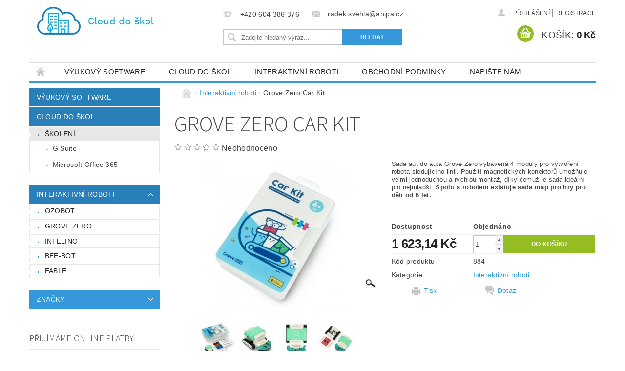

--- FILE ---
content_type: text/html; charset=utf-8
request_url: https://www.edukatalog.cz/polytechnicke-centra-2/grove-zero-car-kit-2/
body_size: 21183
content:
<!DOCTYPE html>
<html id="css" xml:lang='cs' lang='cs' class="external-fonts-loaded">
    <head>
        <link rel="preconnect" href="https://cdn.myshoptet.com" /><link rel="dns-prefetch" href="https://cdn.myshoptet.com" /><link rel="preload" href="https://cdn.myshoptet.com/prj/dist/master/cms/libs/jquery/jquery-1.11.3.min.js" as="script" />        <script>
dataLayer = [];
dataLayer.push({'shoptet' : {
    "pageId": 884,
    "pageType": "productDetail",
    "currency": "CZK",
    "currencyInfo": {
        "decimalSeparator": ",",
        "exchangeRate": 1,
        "priceDecimalPlaces": 2,
        "symbol": "K\u010d",
        "symbolLeft": 0,
        "thousandSeparator": " "
    },
    "language": "cs",
    "projectId": 112375,
    "product": {
        "id": 1071,
        "guid": "22d91a14-4d4f-11ec-880d-0cc47a6c8f54",
        "hasVariants": false,
        "codes": [
            {
                "code": 884
            }
        ],
        "code": "884",
        "name": "Grove Zero Car Kit",
        "appendix": "",
        "weight": 1,
        "currentCategory": "Interaktivn\u00ed roboti",
        "currentCategoryGuid": "988fe367-beb9-11e6-968a-0cc47a6c92bc",
        "defaultCategory": "Interaktivn\u00ed roboti",
        "defaultCategoryGuid": "988fe367-beb9-11e6-968a-0cc47a6c92bc",
        "currency": "CZK",
        "priceWithVat": 1964
    },
    "cartInfo": {
        "id": null,
        "freeShipping": false,
        "freeShippingFrom": 20000,
        "leftToFreeGift": {
            "formattedPrice": "0 K\u010d",
            "priceLeft": 0
        },
        "freeGift": false,
        "leftToFreeShipping": {
            "priceLeft": 20000,
            "dependOnRegion": 0,
            "formattedPrice": "20 000 K\u010d"
        },
        "discountCoupon": [],
        "getNoBillingShippingPrice": {
            "withoutVat": 0,
            "vat": 0,
            "withVat": 0
        },
        "cartItems": [],
        "taxMode": "ORDINARY"
    },
    "cart": [],
    "customer": {
        "priceRatio": 1,
        "priceListId": 1,
        "groupId": null,
        "registered": false,
        "mainAccount": false
    }
}});
</script>

        <meta http-equiv="content-type" content="text/html; charset=utf-8" />
        <title>Grove Zero Car Kit - eduKatalog.cz</title>

        <meta name="viewport" content="width=device-width, initial-scale=1.0" />
        <meta name="format-detection" content="telephone=no" />

        
            <meta property="og:type" content="website"><meta property="og:site_name" content="edukatalog.cz"><meta property="og:url" content="https://www.edukatalog.cz/polytechnicke-centra-2/grove-zero-car-kit-2/"><meta property="og:title" content="Grove Zero Car Kit - eduKatalog.cz"><meta name="author" content="eduKatalog.cz"><meta name="web_author" content="Shoptet.cz"><meta name="dcterms.rightsHolder" content="www.edukatalog.cz"><meta name="robots" content="index,follow"><meta property="og:image" content="https://cdn.myshoptet.com/usr/www.edukatalog.cz/user/shop/big/1071_grove-zero-car-kit.jpg?619e7bd6"><meta property="og:description" content="Grove Zero Car Kit. Sada aut do auta Grove Zero vybavená 4 moduly pro vytvoření robota sledujícího linii. Použití magnetických konektorů umožňuje velmi jednoduchou a rychlou montáž, díky čemuž je sada ideální pro nejmladší. Spolu s robotem existuje sada map pro hry pro děti od 6 let."><meta name="description" content="Grove Zero Car Kit. Sada aut do auta Grove Zero vybavená 4 moduly pro vytvoření robota sledujícího linii. Použití magnetických konektorů umožňuje velmi jednoduchou a rychlou montáž, díky čemuž je sada ideální pro nejmladší. Spolu s robotem existuje sada map pro hry pro děti od 6 let."><meta property="product:price:amount" content="1964"><meta property="product:price:currency" content="CZK">
        


        
        <noscript>
            <style media="screen">
                #category-filter-hover {
                    display: block !important;
                }
            </style>
        </noscript>
        
    <link href="https://cdn.myshoptet.com/prj/dist/master/cms/templates/frontend_templates/shared/css/font-face/source-sans-3.css" rel="stylesheet"><link href="https://cdn.myshoptet.com/prj/dist/master/shop/dist/font-shoptet-04.css.7d79974e5b4cdb582ad8.css" rel="stylesheet">    <script>
        var oldBrowser = false;
    </script>
    <!--[if lt IE 9]>
        <script src="https://cdnjs.cloudflare.com/ajax/libs/html5shiv/3.7.3/html5shiv.js"></script>
        <script>
            var oldBrowser = '<strong>Upozornění!</strong> Používáte zastaralý prohlížeč, který již není podporován. Prosím <a href="https://www.whatismybrowser.com/" target="_blank" rel="nofollow">aktualizujte svůj prohlížeč</a> a zvyšte své UX.';
        </script>
    <![endif]-->

        <style>:root {--color-primary: #3498db;--color-primary-h: 204;--color-primary-s: 70%;--color-primary-l: 53%;--color-primary-hover: #2980b9;--color-primary-hover-h: 204;--color-primary-hover-s: 64%;--color-primary-hover-l: 44%;--color-secondary: #94bd23;--color-secondary-h: 76;--color-secondary-s: 69%;--color-secondary-l: 44%;--color-secondary-hover: #7c9e1e;--color-secondary-hover-h: 76;--color-secondary-hover-s: 68%;--color-secondary-hover-l: 37%;--color-tertiary: #000000;--color-tertiary-h: 0;--color-tertiary-s: 0%;--color-tertiary-l: 0%;--color-tertiary-hover: #000000;--color-tertiary-hover-h: 0;--color-tertiary-hover-s: 0%;--color-tertiary-hover-l: 0%;--color-header-background: #ffffff;--template-font: "sans-serif";--template-headings-font: "Source Sans 3";--header-background-url: none;--cookies-notice-background: #1A1937;--cookies-notice-color: #F8FAFB;--cookies-notice-button-hover: #f5f5f5;--cookies-notice-link-hover: #27263f;--templates-update-management-preview-mode-content: "Náhled aktualizací šablony je aktivní pro váš prohlížeč."}</style>

        <style>:root {--logo-x-position: 10px;--logo-y-position: 10px;--front-image-x-position: 319px;--front-image-y-position: 0px;}</style>

        <link href="https://cdn.myshoptet.com/prj/dist/master/shop/dist/main-04.css.55ec9317567af1708cb4.css" rel="stylesheet" media="screen" />

        <link rel="stylesheet" href="https://cdn.myshoptet.com/prj/dist/master/cms/templates/frontend_templates/_/css/print.css" media="print" />
                            <link rel="shortcut icon" href="/favicon.ico" type="image/x-icon" />
                                    <link rel="canonical" href="https://www.edukatalog.cz/polytechnicke-centra-2/grove-zero-car-kit-2/" />
        
        
        
        
                
                    
                <script>var shoptet = shoptet || {};shoptet.abilities = {"about":{"generation":2,"id":"04"},"config":{"category":{"product":{"image_size":"detail_alt_1"}},"navigation_breakpoint":991,"number_of_active_related_products":2,"product_slider":{"autoplay":false,"autoplay_speed":3000,"loop":true,"navigation":true,"pagination":true,"shadow_size":0}},"elements":{"recapitulation_in_checkout":true},"feature":{"directional_thumbnails":false,"extended_ajax_cart":false,"extended_search_whisperer":false,"fixed_header":false,"images_in_menu":false,"product_slider":false,"simple_ajax_cart":true,"smart_labels":false,"tabs_accordion":false,"tabs_responsive":false,"top_navigation_menu":false,"user_action_fullscreen":false}};shoptet.design = {"template":{"name":"Pop","colorVariant":"Sapphire"},"layout":{"homepage":"catalog4","subPage":"catalog3","productDetail":"catalog3"},"colorScheme":{"conversionColor":"#94bd23","conversionColorHover":"#7c9e1e","color1":"#3498db","color2":"#2980b9","color3":"#000000","color4":"#000000"},"fonts":{"heading":"Source Sans 3","text":"sans-serif"},"header":{"backgroundImage":null,"image":null,"logo":"https:\/\/www.edukatalog.czuser\/logos\/clouddoskol_ii.png","color":"#ffffff"},"background":{"enabled":false,"color":null,"image":null}};shoptet.config = {};shoptet.events = {};shoptet.runtime = {};shoptet.content = shoptet.content || {};shoptet.updates = {};shoptet.messages = [];shoptet.messages['lightboxImg'] = "Obrázek";shoptet.messages['lightboxOf'] = "z";shoptet.messages['more'] = "Více";shoptet.messages['cancel'] = "Zrušit";shoptet.messages['removedItem'] = "Položka byla odstraněna z košíku.";shoptet.messages['discountCouponWarning'] = "Zapomněli jste uplatnit slevový kupón. Pro pokračování jej uplatněte pomocí tlačítka vedle vstupního pole, nebo jej smažte.";shoptet.messages['charsNeeded'] = "Prosím, použijte minimálně 3 znaky!";shoptet.messages['invalidCompanyId'] = "Neplané IČ, povoleny jsou pouze číslice";shoptet.messages['needHelp'] = "Potřebujete pomoc?";shoptet.messages['showContacts'] = "Zobrazit kontakty";shoptet.messages['hideContacts'] = "Skrýt kontakty";shoptet.messages['ajaxError'] = "Došlo k chybě; obnovte prosím stránku a zkuste to znovu.";shoptet.messages['variantWarning'] = "Zvolte prosím variantu produktu.";shoptet.messages['chooseVariant'] = "Zvolte variantu";shoptet.messages['unavailableVariant'] = "Tato varianta není dostupná a není možné ji objednat.";shoptet.messages['withVat'] = "včetně DPH";shoptet.messages['withoutVat'] = "bez DPH";shoptet.messages['toCart'] = "Do košíku";shoptet.messages['emptyCart'] = "Prázdný košík";shoptet.messages['change'] = "Změnit";shoptet.messages['chosenBranch'] = "Zvolená pobočka";shoptet.messages['validatorRequired'] = "Povinné pole";shoptet.messages['validatorEmail'] = "Prosím vložte platnou e-mailovou adresu";shoptet.messages['validatorUrl'] = "Prosím vložte platnou URL adresu";shoptet.messages['validatorDate'] = "Prosím vložte platné datum";shoptet.messages['validatorNumber'] = "Vložte číslo";shoptet.messages['validatorDigits'] = "Prosím vložte pouze číslice";shoptet.messages['validatorCheckbox'] = "Zadejte prosím všechna povinná pole";shoptet.messages['validatorConsent'] = "Bez souhlasu nelze odeslat.";shoptet.messages['validatorPassword'] = "Hesla se neshodují";shoptet.messages['validatorInvalidPhoneNumber'] = "Vyplňte prosím platné telefonní číslo bez předvolby.";shoptet.messages['validatorInvalidPhoneNumberSuggestedRegion'] = "Neplatné číslo — navržený region: %1";shoptet.messages['validatorInvalidCompanyId'] = "Neplatné IČ, musí být ve tvaru jako %1";shoptet.messages['validatorFullName'] = "Nezapomněli jste příjmení?";shoptet.messages['validatorHouseNumber'] = "Prosím zadejte správné číslo domu";shoptet.messages['validatorZipCode'] = "Zadané PSČ neodpovídá zvolené zemi";shoptet.messages['validatorShortPhoneNumber'] = "Telefonní číslo musí mít min. 8 znaků";shoptet.messages['choose-personal-collection'] = "Prosím vyberte místo doručení u osobního odběru, není zvoleno.";shoptet.messages['choose-external-shipping'] = "Upřesněte prosím vybraný způsob dopravy";shoptet.messages['choose-ceska-posta'] = "Pobočka České Pošty není určena, zvolte prosím některou";shoptet.messages['choose-hupostPostaPont'] = "Pobočka Maďarské pošty není vybrána, zvolte prosím nějakou";shoptet.messages['choose-postSk'] = "Pobočka Slovenské pošty není zvolena, vyberte prosím některou";shoptet.messages['choose-ulozenka'] = "Pobočka Uloženky nebyla zvolena, prosím vyberte některou";shoptet.messages['choose-zasilkovna'] = "Pobočka Zásilkovny nebyla zvolena, prosím vyberte některou";shoptet.messages['choose-ppl-cz'] = "Pobočka PPL ParcelShop nebyla vybrána, vyberte prosím jednu";shoptet.messages['choose-glsCz'] = "Pobočka GLS ParcelShop nebyla zvolena, prosím vyberte některou";shoptet.messages['choose-dpd-cz'] = "Ani jedna z poboček služby DPD Parcel Shop nebyla zvolená, prosím vyberte si jednu z možností.";shoptet.messages['watchdogType'] = "Je zapotřebí vybrat jednu z možností u sledování produktu.";shoptet.messages['watchdog-consent-required'] = "Musíte zaškrtnout všechny povinné souhlasy";shoptet.messages['watchdogEmailEmpty'] = "Prosím vyplňte e-mail";shoptet.messages['privacyPolicy'] = 'Musíte souhlasit s ochranou osobních údajů';shoptet.messages['amountChanged'] = '(množství bylo změněno)';shoptet.messages['unavailableCombination'] = 'Není k dispozici v této kombinaci';shoptet.messages['specifyShippingMethod'] = 'Upřesněte dopravu';shoptet.messages['PIScountryOptionMoreBanks'] = 'Možnost platby z %1 bank';shoptet.messages['PIScountryOptionOneBank'] = 'Možnost platby z 1 banky';shoptet.messages['PIScurrencyInfoCZK'] = 'V měně CZK lze zaplatit pouze prostřednictvím českých bank.';shoptet.messages['PIScurrencyInfoHUF'] = 'V měně HUF lze zaplatit pouze prostřednictvím maďarských bank.';shoptet.messages['validatorVatIdWaiting'] = "Ověřujeme";shoptet.messages['validatorVatIdValid'] = "Ověřeno";shoptet.messages['validatorVatIdInvalid'] = "DIČ se nepodařilo ověřit, i přesto můžete objednávku dokončit";shoptet.messages['validatorVatIdInvalidOrderForbid'] = "Zadané DIČ nelze nyní ověřit, protože služba ověřování je dočasně nedostupná. Zkuste opakovat zadání později, nebo DIČ vymažte s vaši objednávku dokončete v režimu OSS. Případně kontaktujte prodejce.";shoptet.messages['validatorVatIdInvalidOssRegime'] = "Zadané DIČ nemůže být ověřeno, protože služba ověřování je dočasně nedostupná. Vaše objednávka bude dokončena v režimu OSS. Případně kontaktujte prodejce.";shoptet.messages['previous'] = "Předchozí";shoptet.messages['next'] = "Následující";shoptet.messages['close'] = "Zavřít";shoptet.messages['imageWithoutAlt'] = "Tento obrázek nemá popisek";shoptet.messages['newQuantity'] = "Nové množství:";shoptet.messages['currentQuantity'] = "Aktuální množství:";shoptet.messages['quantityRange'] = "Prosím vložte číslo v rozmezí %1 a %2";shoptet.messages['skipped'] = "Přeskočeno";shoptet.messages.validator = {};shoptet.messages.validator.nameRequired = "Zadejte jméno a příjmení.";shoptet.messages.validator.emailRequired = "Zadejte e-mailovou adresu (např. jan.novak@example.com).";shoptet.messages.validator.phoneRequired = "Zadejte telefonní číslo.";shoptet.messages.validator.messageRequired = "Napište komentář.";shoptet.messages.validator.descriptionRequired = shoptet.messages.validator.messageRequired;shoptet.messages.validator.captchaRequired = "Vyplňte bezpečnostní kontrolu.";shoptet.messages.validator.consentsRequired = "Potvrďte svůj souhlas.";shoptet.messages.validator.scoreRequired = "Zadejte počet hvězdiček.";shoptet.messages.validator.passwordRequired = "Zadejte heslo, které bude obsahovat min. 4 znaky.";shoptet.messages.validator.passwordAgainRequired = shoptet.messages.validator.passwordRequired;shoptet.messages.validator.currentPasswordRequired = shoptet.messages.validator.passwordRequired;shoptet.messages.validator.birthdateRequired = "Zadejte datum narození.";shoptet.messages.validator.billFullNameRequired = "Zadejte jméno a příjmení.";shoptet.messages.validator.deliveryFullNameRequired = shoptet.messages.validator.billFullNameRequired;shoptet.messages.validator.billStreetRequired = "Zadejte název ulice.";shoptet.messages.validator.deliveryStreetRequired = shoptet.messages.validator.billStreetRequired;shoptet.messages.validator.billHouseNumberRequired = "Zadejte číslo domu.";shoptet.messages.validator.deliveryHouseNumberRequired = shoptet.messages.validator.billHouseNumberRequired;shoptet.messages.validator.billZipRequired = "Zadejte PSČ.";shoptet.messages.validator.deliveryZipRequired = shoptet.messages.validator.billZipRequired;shoptet.messages.validator.billCityRequired = "Zadejte název města.";shoptet.messages.validator.deliveryCityRequired = shoptet.messages.validator.billCityRequired;shoptet.messages.validator.companyIdRequired = "Zadejte IČ.";shoptet.messages.validator.vatIdRequired = "Zadejte DIČ.";shoptet.messages.validator.billCompanyRequired = "Zadejte název společnosti.";shoptet.messages['loading'] = "Načítám…";shoptet.messages['stillLoading'] = "Stále načítám…";shoptet.messages['loadingFailed'] = "Načtení se nezdařilo. Zkuste to znovu.";shoptet.messages['productsSorted'] = "Produkty seřazeny.";shoptet.messages['formLoadingFailed'] = "Formulář se nepodařilo načíst. Zkuste to prosím znovu.";shoptet.messages.moreInfo = "Více informací";shoptet.config.orderingProcess = {active: false,step: false};shoptet.config.documentsRounding = '3';shoptet.config.documentPriceDecimalPlaces = '0';shoptet.config.thousandSeparator = ' ';shoptet.config.decSeparator = ',';shoptet.config.decPlaces = '2';shoptet.config.decPlacesSystemDefault = '2';shoptet.config.currencySymbol = 'Kč';shoptet.config.currencySymbolLeft = '0';shoptet.config.defaultVatIncluded = 0;shoptet.config.defaultProductMaxAmount = 9999;shoptet.config.inStockAvailabilityId = -1;shoptet.config.defaultProductMaxAmount = 9999;shoptet.config.inStockAvailabilityId = -1;shoptet.config.cartActionUrl = '/action/Cart';shoptet.config.advancedOrderUrl = '/action/Cart/GetExtendedOrder/';shoptet.config.cartContentUrl = '/action/Cart/GetCartContent/';shoptet.config.stockAmountUrl = '/action/ProductStockAmount/';shoptet.config.addToCartUrl = '/action/Cart/addCartItem/';shoptet.config.removeFromCartUrl = '/action/Cart/deleteCartItem/';shoptet.config.updateCartUrl = '/action/Cart/setCartItemAmount/';shoptet.config.addDiscountCouponUrl = '/action/Cart/addDiscountCoupon/';shoptet.config.setSelectedGiftUrl = '/action/Cart/setSelectedGift/';shoptet.config.rateProduct = '/action/ProductDetail/RateProduct/';shoptet.config.customerDataUrl = '/action/OrderingProcess/step2CustomerAjax/';shoptet.config.registerUrl = '/registrace/';shoptet.config.agreementCookieName = 'site-agreement';shoptet.config.cookiesConsentUrl = '/action/CustomerCookieConsent/';shoptet.config.cookiesConsentIsActive = 0;shoptet.config.cookiesConsentOptAnalytics = 'analytics';shoptet.config.cookiesConsentOptPersonalisation = 'personalisation';shoptet.config.cookiesConsentOptNone = 'none';shoptet.config.cookiesConsentRefuseDuration = 7;shoptet.config.cookiesConsentName = 'CookiesConsent';shoptet.config.agreementCookieExpire = 30;shoptet.config.cookiesConsentSettingsUrl = '/cookies-settings/';shoptet.config.fonts = {"google":{"attributes":"300,400,600,700,900:latin-ext","families":["Source Sans 3"],"urls":["https:\/\/cdn.myshoptet.com\/prj\/dist\/master\/cms\/templates\/frontend_templates\/shared\/css\/font-face\/source-sans-3.css"]},"custom":{"families":["shoptet"],"urls":["https:\/\/cdn.myshoptet.com\/prj\/dist\/master\/shop\/dist\/font-shoptet-04.css.7d79974e5b4cdb582ad8.css"]}};shoptet.config.mobileHeaderVersion = '1';shoptet.config.fbCAPIEnabled = false;shoptet.config.fbPixelEnabled = false;shoptet.config.fbCAPIUrl = '/action/FacebookCAPI/';shoptet.content.regexp = /strana-[0-9]+[\/]/g;shoptet.content.colorboxHeader = '<div class="colorbox-html-content">';shoptet.content.colorboxFooter = '</div>';shoptet.customer = {};shoptet.csrf = shoptet.csrf || {};shoptet.csrf.token = 'csrf_RYfFxMXJb540e4f94cdc41ea';shoptet.csrf.invalidTokenModal = '<div><h2>Přihlaste se prosím znovu</h2><p>Omlouváme se, ale Váš CSRF token pravděpodobně vypršel. Abychom mohli udržet Vaši bezpečnost na co největší úrovni potřebujeme, abyste se znovu přihlásili.</p><p>Děkujeme za pochopení.</p><div><a href="/login/?backTo=%2Fpolytechnicke-centra-2%2Fgrove-zero-car-kit-2%2F">Přihlášení</a></div></div> ';shoptet.csrf.formsSelector = 'csrf-enabled';shoptet.csrf.submitListener = true;shoptet.csrf.validateURL = '/action/ValidateCSRFToken/Index/';shoptet.csrf.refreshURL = '/action/RefreshCSRFTokenNew/Index/';shoptet.csrf.enabled = true;shoptet.config.googleAnalytics ||= {};shoptet.config.googleAnalytics.isGa4Enabled = true;shoptet.config.googleAnalytics.route ||= {};shoptet.config.googleAnalytics.route.ua = "UA";shoptet.config.googleAnalytics.route.ga4 = "GA4";shoptet.config.ums_a11y_category_page = true;shoptet.config.discussion_rating_forms = false;shoptet.config.ums_forms_redesign = false;shoptet.config.showPriceWithoutVat = '';shoptet.config.ums_a11y_login = false;</script>
        <script src="https://cdn.myshoptet.com/prj/dist/master/cms/libs/jquery/jquery-1.11.3.min.js"></script><script src="https://cdn.myshoptet.com/prj/dist/master/cms/libs/jquery/jquery-migrate-1.4.1.min.js"></script><script src="https://cdn.myshoptet.com/prj/dist/master/cms/libs/jquery/jquery-ui-1.8.24.min.js"></script>
    <script src="https://cdn.myshoptet.com/prj/dist/master/shop/dist/main-04.js.cd0f12ca7fcb266dd765.js"></script>
<script src="https://cdn.myshoptet.com/prj/dist/master/shop/dist/shared-2g.js.aa13ef3ecca51cd89ec5.js"></script><script src="https://cdn.myshoptet.com/prj/dist/master/cms/libs/jqueryui/i18n/datepicker-cs.js"></script><script>if (window.self !== window.top) {const script = document.createElement('script');script.type = 'module';script.src = "https://cdn.myshoptet.com/prj/dist/master/shop/dist/editorPreview.js.e7168e827271d1c16a1d.js";document.body.appendChild(script);}</script>        <script>
            jQuery.extend(jQuery.cybergenicsFormValidator.messages, {
                required: "Povinné pole",
                email: "Prosím vložte platnou e-mailovou adresu",
                url: "Prosím vložte platnou URL adresu",
                date: "Prosím vložte platné datum",
                number: "Vložte číslo",
                digits: "Prosím vložte pouze číslice",
                checkbox: "Zadejte prosím všechna povinná pole",
                validatorConsent: "Bez souhlasu nelze odeslat.",
                password: "Hesla se neshodují",
                invalidPhoneNumber: "Vyplňte prosím platné telefonní číslo bez předvolby.",
                invalidCompanyId: 'Nevalidní IČ, musí mít přesně 8 čísel (před kratší IČ lze dát nuly)',
                fullName: "Nezapomněli jste příjmení?",
                zipCode: "Zadané PSČ neodpovídá zvolené zemi",
                houseNumber: "Prosím zadejte správné číslo domu",
                shortPhoneNumber: "Telefonní číslo musí mít min. 8 znaků",
                privacyPolicy: "Musíte souhlasit s ochranou osobních údajů"
            });
        </script>
                                    
                
        
        <!-- User include -->
                <!-- project html code header -->
<script type='text/javascript'>
  window.smartlook||(function(d) {
    var o=smartlook=function(){ o.api.push(arguments)},h=d.getElementsByTagName('head')[0];
    var c=d.createElement('script');o.api=new Array();c.async=true;c.type='text/javascript';
    c.charset='utf-8';c.src='https://rec.smartlook.com/recorder.js';h.appendChild(c);
    })(document);
    smartlook('init', '74e7e3951c875682d7202179fd4c10ab7c6b8b90');
</script>

        <!-- /User include -->
                                <!-- Global site tag (gtag.js) - Google Analytics -->
    <script async src="https://www.googletagmanager.com/gtag/js?id=UA-101748376-1"></script>
    <script>
        
        window.dataLayer = window.dataLayer || [];
        function gtag(){dataLayer.push(arguments);}
        

        
        gtag('js', new Date());

                gtag('config', 'UA-101748376-1', { 'groups': "UA" });
        
        
        
        
        
        
        
        
                gtag('set', 'currency', 'CZK');

        gtag('event', 'view_item', {
            "send_to": "UA",
            "items": [
                {
                    "id": "884",
                    "name": "Grove Zero Car Kit",
                    "category": "Interaktivn\u00ed roboti",
                                                            "price": 1623.14
                }
            ]
        });
        
        
        
        
        
        
        
        
        
        
        
        
        document.addEventListener('DOMContentLoaded', function() {
            if (typeof shoptet.tracking !== 'undefined') {
                for (var id in shoptet.tracking.bannersList) {
                    gtag('event', 'view_promotion', {
                        "send_to": "UA",
                        "promotions": [
                            {
                                "id": shoptet.tracking.bannersList[id].id,
                                "name": shoptet.tracking.bannersList[id].name,
                                "position": shoptet.tracking.bannersList[id].position
                            }
                        ]
                    });
                }
            }

            shoptet.consent.onAccept(function(agreements) {
                if (agreements.length !== 0) {
                    console.debug('gtag consent accept');
                    var gtagConsentPayload =  {
                        'ad_storage': agreements.includes(shoptet.config.cookiesConsentOptPersonalisation)
                            ? 'granted' : 'denied',
                        'analytics_storage': agreements.includes(shoptet.config.cookiesConsentOptAnalytics)
                            ? 'granted' : 'denied',
                                                                                                'ad_user_data': agreements.includes(shoptet.config.cookiesConsentOptPersonalisation)
                            ? 'granted' : 'denied',
                        'ad_personalization': agreements.includes(shoptet.config.cookiesConsentOptPersonalisation)
                            ? 'granted' : 'denied',
                        };
                    console.debug('update consent data', gtagConsentPayload);
                    gtag('consent', 'update', gtagConsentPayload);
                    dataLayer.push(
                        { 'event': 'update_consent' }
                    );
                }
            });
        });
    </script>

                
                                                    </head>
        <body class="desktop id-884 in-polytechnicke-centra-2 template-04 type-product type-detail page-detail ajax-add-to-cart">
        
        <div id="fb-root"></div>
        <script>
            window.fbAsyncInit = function() {
                FB.init({
//                    appId            : 'your-app-id',
                    autoLogAppEvents : true,
                    xfbml            : true,
                    version          : 'v19.0'
                });
            };
        </script>
        <script async defer crossorigin="anonymous" src="https://connect.facebook.net/cs_CZ/sdk.js"></script>
        
                
        
        <div id="main-wrapper">
            <div id="main-wrapper-in" class="large-12 medium-12 small-12">
                <div id="main" class="large-12 medium-12 small-12 row">

                    

                    <div id="header" class="large-12 medium-12 small-12 columns">
                        <header id="header-in" class="large-12 medium-12 small-12 clearfix">
                            
<div class="row">
    
                        <div class="large-4 medium-4 small-6 columns">
                        <a href="/" title="eduKatalog.cz" id="logo" data-testid="linkWebsiteLogo"><img src="https://cdn.myshoptet.com/usr/www.edukatalog.cz/user/logos/clouddoskol_ii.png" alt="eduKatalog.cz" /></a>
        </div>
    
    
        <div class="large-4 medium-4 small-12 columns">
                                                <div class="large-12 row collapse header-contacts">
                                                                                       <div class="large-6 medium-12 small-6 header-phone columns left">
                    <a href="tel:+420604386376" title="Telefon"><span>+420 604 386 376</span></a>
                    </div>
                                                    <div class="large-6 medium-12 small-6 header-email columns left">
                                                    <a href="mailto:radek.svehla@anipa.cz"><span>radek.svehla@anipa.cz</span></a>
                                            </div>
                            </div>
            
                        <div class="searchform large-12 medium-12 small-12" itemscope itemtype="https://schema.org/WebSite">
                <meta itemprop="headline" content="Interaktivní roboti"/>
<meta itemprop="url" content="https://www.edukatalog.cz"/>
        <meta itemprop="text" content="Grove Zero Car Kit. Sada aut do auta Grove Zero vybavená 4 moduly pro vytvoření robota sledujícího linii. Použití magnetických konektorů umožňuje velmi jednoduchou a rychlou montáž, díky čemuž je sada ideální pro nejmladší. Spolu s robotem existuje sada map pro hry pro děti od 6 let."/>

                <form class="search-whisperer-wrap-v1 search-whisperer-wrap" action="/action/ProductSearch/prepareString/" method="post" itemprop="potentialAction" itemscope itemtype="https://schema.org/SearchAction" data-testid="searchForm">
                    <fieldset>
                        <meta itemprop="target" content="https://www.edukatalog.cz/vyhledavani/?string={string}"/>
                        <div class="large-8 medium-8 small-12 left">
                            <input type="hidden" name="language" value="cs" />
                            <input type="search" name="string" itemprop="query-input" class="s-word" placeholder="Zadejte hledaný výraz..." autocomplete="off" data-testid="searchInput" />
                        </div>
                        <div class="tar large-4 medium-4 small-2 left b-search-wrap">
                            <input type="submit" value="Hledat" class="b-search tiny button" data-testid="searchBtn" />
                        </div>
                        <div class="search-whisperer-container-js"></div>
                        <div class="search-notice large-12 medium-12 small-12" data-testid="searchMsg">Prosím, použijte minimálně 3 znaky!</div>
                    </fieldset>
                </form>
            </div>
        </div>
    
    
        <div class="large-4 medium-4 small-12 columns">
                        <div id="top-links" class="large-12 medium-12 small-12">
                <span class="responsive-mobile-visible responsive-all-hidden box-account-links-trigger-wrap">
                    <span class="box-account-links-trigger"></span>
                </span>
                <ul class="responsive-mobile-hidden box-account-links list-inline list-reset">
                    
                                                                                                                        <li>
                                        <a class="icon-account-login" href="/login/?backTo=%2Fpolytechnicke-centra-2%2Fgrove-zero-car-kit-2%2F" title="Přihlášení" data-testid="signin" rel="nofollow"><span>Přihlášení</span></a>
                                    </li>
                                    <li>
                                        <span class="responsive-mobile-hidden"> |</span>
                                        <a href="/registrace/" title="Registrace" data-testid="headerSignup" rel="nofollow">Registrace</a>
                                    </li>
                                                                                                        
                </ul>
            </div>
                        
                                            
                <div class="place-cart-here">
                    <div id="header-cart-wrapper" class="header-cart-wrapper menu-element-wrap">
    <a href="/kosik/" id="header-cart" class="header-cart" data-testid="headerCart" rel="nofollow">
        <span class="responsive-mobile-hidden">Košík:</span>
        
        <strong class="header-cart-price" data-testid="headerCartPrice">
            0 Kč
        </strong>
    </a>

    <div id="cart-recapitulation" class="cart-recapitulation menu-element-submenu align-right hover-hidden" data-testid="popupCartWidget">
                    <div class="cart-reca-single darken tac" data-testid="cartTitle">
                Váš nákupní košík je prázdný            </div>
            </div>
</div>
                </div>
                    </div>
    
</div>

             <nav id="menu" class="large-12 medium-12 small-12"><ul class="inline-list list-inline valign-top-inline left"><li class="first-line"><a href="/" id="a-home" data-testid="headerMenuItem">Úvodní stránka</a></li><li class="menu-item-1074 navigation-submenu-trigger-wrap icon-menu-arrow-wrap">
    <a href="/vyukovy-software/" data-testid="headerMenuItem">
        Výukový software
    </a>
</li><li class="menu-item-893 navigation-submenu-trigger-wrap icon-menu-arrow-wrap">
        <a href="/cloud/" data-testid="headerMenuItem">
                    <span class="navigation-submenu-trigger icon-menu-arrow-down icon-menu-arrow"></span>
                Cloud do škol
    </a>
        <ul class="navigation-submenu navigation-menu">
                    <li class="menu-item-748">
                <a href="/skoleni/">Školení</a>
            </li>
            </ul>
    </li><li class="menu-item-884 navigation-submenu-trigger-wrap icon-menu-arrow-wrap">    
        <a href="/polytechnicke-centra-2/" class="active" data-testid="headerMenuItem">
                    <span class="navigation-submenu-trigger icon-menu-arrow-down icon-menu-arrow"></span>
                Interaktivní roboti
    </a>
        <ul class="navigation-submenu navigation-menu">
                    <li class="menu-item-860">
                <a href="/ozobot/">OZOBOT</a>
            </li>
                    <li class="menu-item-1164">
                <a href="/grove-zero/" data-image="https://cdn.myshoptet.com/usr/www.edukatalog.cz/user/categories/thumb/grove_zero.jpg">Grove Zero</a>
            </li>
                    <li class="menu-item-1168">
                <a href="/intelino/" data-image="https://cdn.myshoptet.com/usr/www.edukatalog.cz/user/categories/thumb/intelino-product-highlight_1080x.jpg">Intelino</a>
            </li>
                    <li class="menu-item-1174">
                <a href="/bee-bot-vcelka/" data-image="https://cdn.myshoptet.com/usr/www.edukatalog.cz/user/categories/thumb/bee_bot.jpg">Bee-Bot</a>
            </li>
                    <li class="menu-item-1177">
                <a href="/fable/">Fable</a>
            </li>
            </ul>
    </li><li class="menu-item-39">
    <a href="/obchodni-podminky/" data-testid="headerMenuItem">
        Obchodní podmínky
    </a>
</li><li class="menu-item--6">
    <a href="/napiste-nam/" data-testid="headerMenuItem">
        Napište nám
    </a>
</li><li class="menu-item-29">
    <a href="/kontakty/" data-testid="headerMenuItem">
        Kontakty
    </a>
</li></ul><div id="menu-helper-wrapper"><div id="menu-helper" data-testid="hamburgerMenu">&nbsp;</div><ul id="menu-helper-box"></ul></div></nav>

<script>
    $(document).ready(function() {
        checkSearchForm($('.searchform'), "Prosím, použijte minimálně 3 znaky!");
    });
    var userOptions = {
        carousel : {
            stepTimer : 5000,
            fadeTimer : 800
        }
    };
</script>

                        </header>
                    </div>
                    <div id="main-in" class="large-12 medium-12 small-12 columns">
                        <div id="main-in-in" class="large-12 medium-12 small-12">
                            
                            <div id="content" class="large-12 medium-12 small-12 row">
                                
                                                                            <aside id="column-l" class="large-3 medium-3 small-12 columns">
                                            <div id="column-l-in">
                                                                                                                                                    <div class="box-even">
                        
<div id="categories">
                        <div class="categories cat-01 expanded" id="cat-1074">
                <div class="topic"><a href="/vyukovy-software/" class="expanded">Výukový software</a></div>
        

    </div>
            <div class="categories cat-02 expandable expanded" id="cat-893">
                <div class="topic"><a href="/cloud/" class="expanded">Cloud do škol</a></div>
        
    <ul class="expanded">
                    <li class="active expandable expanded"><a href="/skoleni/" title="Školení">Školení</a>
                                <ul class="expanded">
                                                <li ><a href="/google-apps-for-work/" title="G Suite">G Suite</a>
                                                            </li>                                     <li ><a href="/microsoft-office-365/" title="Microsoft Office 365">Microsoft Office 365</a>
                                                            </li>                     </ul>                     </li>     </ul> 
    </div>
            <div class="categories cat-01 expandable cat-active expanded" id="cat-884">
                <div class="topic"><a href="/polytechnicke-centra-2/" class="expanded">Interaktivní roboti</a></div>
        
    <ul class="expanded">
                    <li ><a href="/ozobot/" title="OZOBOT">OZOBOT</a>
                            </li>                 <li ><a href="/grove-zero/" title="Grove Zero">Grove Zero</a>
                            </li>                 <li ><a href="/intelino/" title="Intelino">Intelino</a>
                            </li>                 <li ><a href="/bee-bot-vcelka/" title="Bee-Bot">Bee-Bot</a>
                            </li>                 <li ><a href="/fable/" title="Fable">Fable</a>
                            </li>     </ul> 
    </div>
        
                                    <div class="categories cat-02 expandable" id="cat-manufacturers" data-testid="brandsList">
                
                <div class="topic"><a href="https://www.edukatalog.cz/znacka/" data-testid="brandsText">Značky</a></div>
                <ul class="noDisplay">
                                            <li>
                            <a href="/znacka/toglic/" data-testid="brandName">TOGlic</a>
                        </li>
                                    </ul>
            </div>
            
</div>

                    </div>
                                                                                                                                                        <div class="box-odd">
                        <div id="onlinePayments" class="box hide-for-small">
    <h3 class="topic">Přijímáme online platby</h3>
    <p>
        <img src="https://cdn.myshoptet.com/prj/dist/master/cms/img/common/payment_logos/payments.png" alt="Loga kreditních karet">
    </p>
</div>

                    </div>
                                                                                                                                                        <div class="box-even">
                            <div id="top10" class="box hide-for-small">
        <h3 class="topic">TOP 10</h3>
        <ol>
                            
                    <li class="panel-element display-price">
                                                <div>
                            <a href="/polytechnicke-centra-2/grove-zero-car-kit-2/" title="Grove Zero Car Kit"><span>Grove Zero Car Kit</span></a><br />
                            
                                                                <span>
                                    1 623,14 Kč
                                    

                                </span>
                                                            
                        </div>
                    </li>
                
                            
                    <li class="panel-element display-price">
                                                <div>
                            <a href="/ozobot/ozobot-evo---skolni-sada--18-ks/" title="OZOBOT EVO – školní sada, 18 ks"><span>OZOBOT EVO – školní sada, 18 ks</span></a><br />
                            
                                                                <span>
                                    96 983,47 Kč
                                    

                                </span>
                                                            
                        </div>
                    </li>
                
                            
                    <li class="panel-element display-price">
                                                <div>
                            <a href="/ozobot/ozobot-bit--skolni-sada---12-ks/" title="OZOBOT BIT+ školní sada – 12 ks"><span>OZOBOT BIT+ školní sada – 12 ks</span></a><br />
                            
                                                                <span>
                                    36 074,38 Kč
                                    

                                </span>
                                                            
                        </div>
                    </li>
                
                            
                    <li class="panel-element display-price">
                                                <div>
                            <a href="/ozobot/ozobot-evo---skolni-sada--12-ks/" title="OZOBOT EVO – školní sada, 12 ks"><span>OZOBOT EVO – školní sada, 12 ks</span></a><br />
                            
                                                                <span>
                                    64 834,71 Kč
                                    

                                </span>
                                                            
                        </div>
                    </li>
                
                            
                    <li class="panel-element display-price">
                                                <div>
                            <a href="/ozobot/ozobot---sada-cernych-fixu/" title="Ozobot – sada černých fixů"><span>Ozobot – sada černých fixů</span></a><br />
                            
                                                                <span>
                                    205,79 Kč
                                    

                                </span>
                                                            
                        </div>
                    </li>
                
                            
                    <li class="panel-element display-price">
                                                <div>
                            <a href="/ozobot/ozobot---sada-barevnych-fixu/" title="Ozobot – sada barevných fixů"><span>Ozobot – sada barevných fixů</span></a><br />
                            
                                                                <span>
                                    205,79 Kč
                                    

                                </span>
                                                            
                        </div>
                    </li>
                
                            
                    <li class="panel-element display-price">
                                                <div>
                            <a href="/ozobot/ozobot-evo---entry-kit-programovatelny-robot--bily/" title="OZOBOT EVO – Entry Kit - programovatelný robot, bílý"><span>OZOBOT EVO – Entry Kit - programovatelný robot, bílý</span></a><br />
                            
                                                                <span>
                                    6 280,17 Kč
                                    

                                </span>
                                                            
                        </div>
                    </li>
                
                            
                    <li class="panel-element display-price">
                                                <div>
                            <a href="/ozobot/ozobot-bit--entry-kit---programovatelny-robot--bily/" title="OZOBOT Bit+ Entry Kit – programovatelný robot, bílý"><span>OZOBOT Bit+ Entry Kit – programovatelný robot, bílý</span></a><br />
                            
                                                                <span>
                                    3 015,70 Kč
                                    

                                </span>
                                                            
                        </div>
                    </li>
                
                            
                    <li class="panel-element display-price">
                                                <div>
                            <a href="/fable/fable-hello/" title="FABLE HELLO!"><span>FABLE HELLO!</span></a><br />
                            
                                                                <span>
                                    28 917,36 Kč
                                    

                                </span>
                                                            
                        </div>
                    </li>
                
                            
                    <li class=" display-price">
                                                <div>
                            <a href="/fable/fable-explorer/" title="FABLE EXPLORER!"><span>FABLE EXPLORER!</span></a><br />
                            
                                                                <span>
                                    15 033,06 Kč
                                    

                                </span>
                                                            
                        </div>
                    </li>
                
                    </ol>
    </div>

                    </div>
                                                                                                                                                        <div class="box-odd">
                        <div id="toplist" class="tac hide-for-small">
    
</div>

                    </div>
                                                                                                                                                                                                        </div>
                                        </aside>
                                                                    

                                
                                    <main id="content-in" class="large-9 medium-9 small-12 columns">

                                                                                                                                    <p id="navigation" itemscope itemtype="https://schema.org/BreadcrumbList">
                                                                                                        <span id="navigation-first" data-basetitle="eduKatalog.cz" itemprop="itemListElement" itemscope itemtype="https://schema.org/ListItem">
                    <a href="/" itemprop="item" class="navigation-home-icon">
                        &nbsp;<meta itemprop="name" content="Domů" />                    </a>
                    <meta itemprop="position" content="1" />
                    <span class="navigation-bullet">&nbsp;&rsaquo;&nbsp;</span>
                </span>
                                                        <span id="navigation-1" itemprop="itemListElement" itemscope itemtype="https://schema.org/ListItem">
                        <a href="/polytechnicke-centra-2/" itemprop="item"><span itemprop="name">Interaktivní roboti</span></a>
                        <meta itemprop="position" content="2" />
                        <span class="navigation-bullet">&nbsp;&rsaquo;&nbsp;</span>
                    </span>
                                                                            <span id="navigation-2" itemprop="itemListElement" itemscope itemtype="https://schema.org/ListItem">
                        <meta itemprop="item" content="https://www.edukatalog.cz/polytechnicke-centra-2/grove-zero-car-kit-2/" />
                        <meta itemprop="position" content="3" />
                        <span itemprop="name" data-title="Grove Zero Car Kit">Grove Zero Car Kit</span>
                    </span>
                            </p>
                                                                                                                        


                                                                                    
    
<div itemscope itemtype="https://schema.org/Product" class="p-detail-inner">
    <meta itemprop="url" content="https://www.edukatalog.cz/polytechnicke-centra-2/grove-zero-car-kit-2/" />
    <meta itemprop="image" content="https://cdn.myshoptet.com/usr/www.edukatalog.cz/user/shop/big/1071_grove-zero-car-kit.jpg?619e7bd6" />
            <meta itemprop="description" content="Sada aut do auta Grove Zero vybavená 4 moduly pro vytvoření robota sledujícího linii. Použití magnetických konektorů umožňuje velmi jednoduchou a rychlou montáž, díky čemuž je sada ideální pro nejmladší. Spolu s robotem existuje sada map pro hry pro děti od 6 let." />
                                            
    
        <div id="product-detail-h1" class="product-detail-name">
            <h1 itemprop="name" data-testid="textProductName">Grove Zero Car Kit</h1>
                        
            <div class="no-print">
    <div class="rating stars-wrapper" " data-testid="wrapRatingAverageStars">
        
<span class="stars star-list">
                                                <span class="star star-off show-tooltip is-active productRatingAction" data-productid="1071" data-score="1" title="    Hodnocení:
            Neohodnoceno    "></span>
                    
                                                <span class="star star-off show-tooltip is-active productRatingAction" data-productid="1071" data-score="2" title="    Hodnocení:
            Neohodnoceno    "></span>
                    
                                                <span class="star star-off show-tooltip is-active productRatingAction" data-productid="1071" data-score="3" title="    Hodnocení:
            Neohodnoceno    "></span>
                    
                                                <span class="star star-off show-tooltip is-active productRatingAction" data-productid="1071" data-score="4" title="    Hodnocení:
            Neohodnoceno    "></span>
                    
                                                <span class="star star-off show-tooltip is-active productRatingAction" data-productid="1071" data-score="5" title="    Hodnocení:
            Neohodnoceno    "></span>
                    
    </span>
            <span class="stars-label">
                                Neohodnoceno                    </span>
    </div>
</div>
    
        </div>
        <div class="clear">&nbsp;</div>
    
    <form action="/action/Cart/addCartItem/" method="post" class="p-action csrf-enabled" id="product-detail-form" data-testid="formProduct">
        <fieldset>
                        <meta itemprop="category" content="Úvodní stránka &gt; Interaktivní roboti &gt; Grove Zero Car Kit" />
            <input type="hidden" name="productId" value="1071" />
                            <input type="hidden" name="priceId" value="1092" />
                        <input type="hidden" name="language" value="cs" />

            <table id="t-product-detail" data-testid="gridProductItem">
                <tbody>
                    <tr>
                        <td id="td-product-images" class="large-6 medium-6 small-12 left breaking-table">

                            
    <div id="product-images" class="large-12 medium-12 small-12">
                
        <div class="zoom-small-image large-12 medium-12 small-12">
            
            
                            <img src="https://cdn.myshoptet.com/prj/dist/master/cms/templates/frontend_templates/_/img/magnifier.png" alt="Efekt lupa" class="magnifier" />
                <div class="hidden-js"><a data-gallery="lightbox[gallery]" id="lightbox-gallery" href="https://cdn.myshoptet.com/usr/www.edukatalog.cz/user/shop/big/1071_grove-zero-car-kit.jpg?619e7bd6">
                                        <img src="https://cdn.myshoptet.com/usr/www.edukatalog.cz/user/shop/related/1071_grove-zero-car-kit.jpg?619e7bd6" alt="Grove Zero Car Kit" />
                </a></div>
                        <div style="top: 0px; position: relative;" id="wrap" class="">
                                    <a href="https://cdn.myshoptet.com/usr/www.edukatalog.cz/user/shop/big/1071_grove-zero-car-kit.jpg?619e7bd6" id="gallery-image" data-zoom="position: 'inside', showTitle: false, adjustX:0, adjustY:0" class="cloud-zoom" data-href="https://cdn.myshoptet.com/usr/www.edukatalog.cz/user/shop/orig/1071_grove-zero-car-kit.jpg?619e7bd6" data-testid="mainImage">
                
                                        <img src="https://cdn.myshoptet.com/usr/www.edukatalog.cz/user/shop/detail_alt_1/1071_grove-zero-car-kit.jpg?619e7bd6" alt="Grove Zero Car Kit" />

                                    </a>
                            </div>
                    </div>
                                                                    <ul class="responsive-mobile-visible responsive-all-hidden pagination-product-images list-inline list-reset valign-top-inline">
                <li><span class="icon-menu-arrow-left icon-menu-arrow"></span></li>
                <li><span class="pagination-product-images-current">1</span> z 9</li>
                <li><span class="icon-menu-arrow-right icon-menu-arrow"></span></li>
            </ul>
            <div class="no-print large-12 medium-12 horizontal list-product-images small-12 left tac">
                                    <a href="#" data-direction="prev">&nbsp;</a>
                                <div class="listing-product-more-images">
                                                                                                                                        <a href="https://cdn.myshoptet.com/usr/www.edukatalog.cz/user/shop/big/1071-1_grove-zero-car-kit-1.jpg?619e7bdb" data-gallery="lightbox[gallery]">
                                                                <img src="https://cdn.myshoptet.com/usr/www.edukatalog.cz/user/shop/related/1071-1_grove-zero-car-kit-1.jpg?619e7bdb" alt="Grove Zero Car Kit 1" />
                            </a>
                                                                                                <a href="https://cdn.myshoptet.com/usr/www.edukatalog.cz/user/shop/big/1071-2_grove-zero-car-kit-2.jpg?619e7bdf" data-gallery="lightbox[gallery]">
                                                                <img src="https://cdn.myshoptet.com/usr/www.edukatalog.cz/user/shop/related/1071-2_grove-zero-car-kit-2.jpg?619e7bdf" alt="Grove Zero Car Kit 2" />
                            </a>
                                                                                                <a href="https://cdn.myshoptet.com/usr/www.edukatalog.cz/user/shop/big/1071-3_grove-zero-car-kit-3.jpg?619e7be3" data-gallery="lightbox[gallery]">
                                                                <img src="https://cdn.myshoptet.com/usr/www.edukatalog.cz/user/shop/related/1071-3_grove-zero-car-kit-3.jpg?619e7be3" alt="Grove Zero Car Kit 3" />
                            </a>
                                                                                                <a href="https://cdn.myshoptet.com/usr/www.edukatalog.cz/user/shop/big/1071-4_grove-zero-car-kit-4.jpg?619e7bec" data-gallery="lightbox[gallery]">
                                                                <img src="https://cdn.myshoptet.com/usr/www.edukatalog.cz/user/shop/related/1071-4_grove-zero-car-kit-4.jpg?619e7bec" alt="Grove Zero Car Kit 4" />
                            </a>
                                                                                                <a href="https://cdn.myshoptet.com/usr/www.edukatalog.cz/user/shop/big/1071-5_grove-zero-car-kit-5.jpg?619e7bf5" data-gallery="lightbox[gallery]">
                                                                <img src="https://cdn.myshoptet.com/usr/www.edukatalog.cz/user/shop/related/1071-5_grove-zero-car-kit-5.jpg?619e7bf5" alt="Grove Zero Car Kit 5" />
                            </a>
                                                                                                <a href="https://cdn.myshoptet.com/usr/www.edukatalog.cz/user/shop/big/1071-6_grove-zero-car-kit-6.jpg?619e7bfb" data-gallery="lightbox[gallery]">
                                                                <img src="https://cdn.myshoptet.com/usr/www.edukatalog.cz/user/shop/related/1071-6_grove-zero-car-kit-6.jpg?619e7bfb" alt="Grove Zero Car Kit 6" />
                            </a>
                                                                                                <a href="https://cdn.myshoptet.com/usr/www.edukatalog.cz/user/shop/big/1071-7_grove-zero-car-kit-7.jpg?619e7bff" data-gallery="lightbox[gallery]">
                                                                <img src="https://cdn.myshoptet.com/usr/www.edukatalog.cz/user/shop/related/1071-7_grove-zero-car-kit-7.jpg?619e7bff" alt="Grove Zero Car Kit 7" />
                            </a>
                                                                                                <a href="https://cdn.myshoptet.com/usr/www.edukatalog.cz/user/shop/big/1071-8_grove-zero-car-kit-8.jpg?619e7c03" data-gallery="lightbox[gallery]">
                                                                <img src="https://cdn.myshoptet.com/usr/www.edukatalog.cz/user/shop/related/1071-8_grove-zero-car-kit-8.jpg?619e7c03" alt="Grove Zero Car Kit 8" />
                            </a>
                                                            </div>
                                    <a href="#" data-direction="next">&nbsp;</a>
                            </div>
                                                        <div class="clear">&nbsp;</div>
                <div class="row">
                    <div id="social-buttons" class="large-12 medium-12 small-12">
                        <div id="social-buttons-in">
                                                            <div class="social-button">
                                    <script>
        window.twttr = (function(d, s, id) {
            var js, fjs = d.getElementsByTagName(s)[0],
                t = window.twttr || {};
            if (d.getElementById(id)) return t;
            js = d.createElement(s);
            js.id = id;
            js.src = "https://platform.twitter.com/widgets.js";
            fjs.parentNode.insertBefore(js, fjs);
            t._e = [];
            t.ready = function(f) {
                t._e.push(f);
            };
            return t;
        }(document, "script", "twitter-wjs"));
        </script>

<a
    href="https://twitter.com/share"
    class="twitter-share-button"
        data-lang="cs"
    data-url="https://www.edukatalog.cz/polytechnicke-centra-2/grove-zero-car-kit-2/"
>Tweet</a>

                                </div>
                                                            <div class="social-button">
                                    <div
            data-layout="button_count"
        class="fb-like"
        data-action="like"
        data-show-faces="false"
        data-share="false"
                        data-width="285"
        data-height="26"
    >
</div>

                                </div>
                                                    </div>
                    </div>
                </div>
                        </div>

                        </td>
                        <td id="td-product-detail" class="vat large-6 medium-6 left breaking-table">
                            
                                                            <div id="short-description" class="product-detail-short-descr" data-testid="productCardShortDescr">
                                    <p>Sada aut do auta Grove Zero vybavená 4 moduly pro vytvoření robota sledujícího linii. Použití magnetických konektorů umožňuje velmi jednoduchou a rychlou montáž, díky čemuž je sada ideální pro nejmladší. <strong>Spolu s robotem existuje sada map pro hry pro děti od 6 let.</strong></p>
                                </div>
                                                        
                                <table id="product-detail" style="width: 100%">
                                <col /><col style="width: 60%"/>
                                <tbody>
                                                                        
                                                                                                                                    <tr>
                                                    <td class="l-col cell-availability">
                                                        <strong>Dostupnost</strong>
                                                    </td>
                                                    <td class="td-availability cell-availability-value">
                                                                                                                    <span class="strong" data-testid="labelAvailability">
                                                                                                                                    Objednáno
                                                                                                                            </span>
                                                                                                                                                                        </td>
                                                </tr>
                                                                                                                        
                                    
                                    
                                                                        
                                    
                                                                                                                    
                                    
                                                                                                                    
                                                                                                            
                                                                            
                                                                        
            <tr>
                            <td class="l-col cell-price-final">
                    <strong class="price sub-left-position" data-testid="productCardPrice">
                        <meta itemprop="productID" content="1071" /><meta itemprop="identifier" content="22d91a14-4d4f-11ec-880d-0cc47a6c8f54" /><meta itemprop="sku" content="884" /><span itemprop="offers" itemscope itemtype="https://schema.org/Offer"><link itemprop="availability" href="https://schema.org/InStock" /><meta itemprop="url" content="https://www.edukatalog.cz/polytechnicke-centra-2/grove-zero-car-kit-2/" />            
    <meta itemprop="price" content="1964.00" />
    <meta itemprop="priceCurrency" content="CZK" />
    
    <link itemprop="itemCondition" href="https://schema.org/NewCondition" />

</span>
                                        1 623,14 Kč
        

                        </strong>
                </td>
                <td class="cell-price-final-value add-to-cart" data-testid="divAddToCart">
                                        
                                                    <span class="small-3 medium-4 large-3 field-pieces-wrap">
                                <a href="#" class="add-pcs" title="Zvýšit množství" data-testid="increase">&nbsp;</a>
                                <a href="#" class="remove-pcs" title="Snížit množství" data-testid="decrease">&nbsp;</a>
                                <span class="show-tooltip add-pcs-tooltip js-add-pcs-tooltip" title="Není možné zakoupit více než 9999 ks." data-testid="tooltip"></span>
<span class="show-tooltip remove-pcs-tooltip js-remove-pcs-tooltip" title="Minimální množství, které lze zakoupit, je 1 ks." data-testid="tooltip"></span>

<input type="number" name="amount" value="1" data-decimals="0" data-min="1" data-max="9999" step="1" min="1" max="9999" class="amount pcs small-12" autocomplete="off" data-testid="cartAmount" />
                            </span><span class="small-9 medium-8 large-9 button-cart-wrap">
                                <input type="submit" value="Do košíku" id="addToCartButton" class="small-12 add-to-cart-button b-cart2 button success" data-testid="buttonAddToCart" />
                            </span>
                                            
                </td>
                    </tr>

        <tr>
            <td colspan="2" class="cofidis-wrap">
                
            </td>
        </tr>

    
                                                                                                        </tbody>
                            </table>
                            


                            
                                <h2 class="print-visible">Parametry</h2>
                                <table id="product-detail-info" style="width: 100%">
                                    <col /><col style="width: 60%"/>
                                    <tbody>
                                        
                                                                                            <tr>
                                                    <td class="l-col">
                                                        <strong>Kód produktu</strong>
                                                    </td>
                                                    <td class="td-code">
                                                            <span class="variant-code">884</span>
                                                    </td>
                                                </tr>
                                                                                    
                                                                                
                                                                                    
                                                                                <tr>
                                            <td class="l-col">
                                                <strong>Kategorie</strong>
                                            </td>
                                            <td>
                                                <a href="/polytechnicke-centra-2/" title="Interaktivní roboti">Interaktivní roboti</a>                                            </td>
                                        </tr>
                                                                                                                        
                                                                                                                    </tbody>
                                </table>
                            
                            
                                <div id="tr-links" class="tac clearfix">
                                    <a href="#" title="Tisk" class="js-print p-print hide-for-medium-down">Tisk</a>
                                    <a href="/polytechnicke-centra-2/grove-zero-car-kit-2:dotaz/" title="Dotaz" class="p-question colorbox" rel="nofollow">Dotaz</a>
                                                                    </div>
                            
                        </td>
                    </tr>
                </tbody>
            </table>
        </fieldset>
    </form>

    
        
        <div id="tabs-div">
        
            <ul id="tabs" class="no-print row collapse">
                                    <li data-testid="tabDescription"><a href="#description" title="Popis" class="tiny button">Popis</a></li>
                                
                                            <li data-testid="tabParameters"><a href="#parameters" title="Parametry" class="tiny button">Parametry</a></li>
                                    
                                                                                                                                            
    
                                                                                                                                                <li data-testid="tabDiscussion"><a href="#discussionTab" title="Diskuze" class="tiny button">Diskuze</a></li>
                                            </ul>
        
        <div class="clear">&nbsp;</div>
        <div id="tab-content" class="tab-content">
            
            <div id="description">
                        <h2 class="print-visible">Popis</h2>
            <div class="description-inner" data-testid="productCardDescr"><p>Sada aut do auta Grove Zero vybavená 4 moduly pro vytvoření robota sledujícího linii. Použití magnetických konektorů umožňuje velmi jednoduchou a rychlou montáž bez pájení, díky čemuž je sada ideální pro nejmladší. Spolu s robotem je součástí kompletní sada herních map pro děti od 6 let, které umožňují rozvoj dovedností a znalostí v oblasti matematiky, řešení problémů a programování. Moduly použité v sadách Grove Zero jsou kompatibilní s LEGO .</p>
<p><strong><br />Sada obsahuje:<br /><br /></strong>1 x BLE hlavní deska<br />1 x robotický podvozek<br />1 x baterie<br />1 x Line Tracker<br />4 x popisovač (různé barvy)<br />1 x Uživatelská příručka<br />3 x mapa<br /><br /><br /><strong>Důraz na vzdělání</strong><br />Produkty Grove Zero vám pomohou porozumět základům open source elektroniky a rozvíjet programovací dovednosti. Během učení se děti mohou učit o modulech a grafickém programování.<br /><br /><iframe width="560" height="314" src="//www.youtube.com/embed/jj4Ap5dQFTA" allowfullscreen="allowfullscreen"></iframe></p>
<p><strong><br /><br /><br /></strong><span></span></p></div>
                    </div>
    
            
                                    <div id="parameters">
                        <table class="t-01" style="width: 100%">
                            <col style="width: 50%" /><col />
                            <tbody>
                                                                                                <tr class="even">
                                    <td>Hmotnost</td>
                                    <td>1 kg</td>
                                </tr>
                                                                                                                                                                                            </tbody>
                        </table>
                    </div>
                            

            
            
    

            
    

            
                            <div id="discussionTab" class="no-print" >
                    
    <div id="discussion" data-testid="wrapperDiscussion">
        
    <p data-testid="textCommentNotice">Buďte první, kdo napíše příspěvek k této položce. </p>

    <div class="add-comment">
        <span class="link-like icon-comment" data-testid="buttonAddComment">Přidat komentář</span>
    </div>

<div id="discussion-form" class="discussion-form vote-form" data-testid="formDiscussion">
    <form action="/action/ProductDiscussion/addPost/" method="post">
    <input type="hidden" name="formId" value="9" />
    <input type="hidden" name="productId" value="1071" />
    <input type="hidden" name="discussionEntityId" value="1071" />
        
    <div class="row">
        <div class="medium-6 columns bottom-1rem js-validated-element-wrapper">
            <input type="text" name="fullName" value="" id="fullName" class="small-12 js-validate-required" placeholder="Jméno" data-testid="inputUserName" />
                        <span class="no-css">Nevyplňujte toto pole:</span>
            <input type="text" name="surname" value="" class="no-css" />
        </div>
        <div class="medium-6 columns bottom-1rem js-validated-element-wrapper">
            <input type="email" name="email" value="" id="email" class="small-12 js-validate-required" placeholder="E-mail" data-testid="inputEmail" />
        </div>
        <div class="small-12 columns bottom-1rem">
            <input type="text" name="title" id="title" class="small-12" placeholder="Název" data-testid="inputTitle" />
        </div>
        <div class="small-12 columns bottom-1rem js-validated-element-wrapper">
            <textarea name="message" id="message" class="small-12 js-validate-required" rows="7" placeholder="Komentář" data-testid="inputMessage" ></textarea>
        </div>
                            <fieldset class="f-border checkout-single-box">
        <legend>Bezpečnostní kontrola</legend>
        <div class="f-border-in">
            <table>
                <tbody>
                    <tr>
                        <td colspan="2">
                            <img src="[data-uri]" alt="" data-testid="imageCaptcha">
                        </td>
                    </tr>
                    <tr>
                        <td class="tari">
                            <label for="captcha">
                                <span class="required-asterisk">Opište text z obrázku</span>                            </label>
                        </td>
                        <td>
                            <input type="text" id="captcha" name="captcha" class="required">
                        </td>
                    </tr>
                </tbody>
            </table>
        </div>
    </fieldset>
        <div class="small-12 columns">
            <input type="submit" value="Odeslat komentář" class="button button-small" data-testid="buttonSendComment" />
        </div>
    </div>
</form>

</div>

    </div>

                </div>
            
                        
    
            
                            
            <div class="clear">&nbsp;</div>
        </div>
    </div>
</div>

<script>
(function ($) {
    $(document).ready(function () {
        if ($('#tabs-div li').length > 0) {
            $('#tabs-div').tabs();
        } else {
            $('#tabs-div').remove();
        }
    });
}) (jQuery);
</script>




                                                                            </main>
                                

                                
                                                                    
                            </div>
                            
                        </div>
                                            </div>
                </div>
                <div id="footer" class="large-12 medium-12 small-12">
                    <footer id="footer-in" class="large-12 medium-12 small-12">
                        
            <div class="row">
            <ul class="large-block-grid-4 medium-block-grid-2 small-block-grid-1">
                
            </ul>
            <div class="large-12 medium-12 small-12 columns">
                                
                                                        

                                
                                                        
            </div>
        </div>
    


<div id="copyright" class="large-12 medium-12 small-12" data-testid="textCopyright">
    <div class="large-12 medium-12 small-12 row">
        <div class="large-9 medium-8 small-12 left copy columns">
            2026 &copy; <strong>eduKatalog.cz</strong>, všechna práva vyhrazena                    </div>
        <figure class="sign large-3 medium-4 small-12 columns" style="display: inline-block !important; visibility: visible !important">
                        <span id="signature" style="display: inline-block !important; visibility: visible !important;"><a href="https://www.shoptet.cz/?utm_source=footer&utm_medium=link&utm_campaign=create_by_shoptet" class="image" target="_blank"><img src="https://cdn.myshoptet.com/prj/dist/master/cms/img/common/logo/shoptetLogo.svg" width="17" height="17" alt="Shoptet" class="vam" fetchpriority="low" /></a><a href="https://www.shoptet.cz/?utm_source=footer&utm_medium=link&utm_campaign=create_by_shoptet" class="title" target="_blank">Vytvořil Shoptet</a></span>
        </figure>
    </div>
</div>



    
    





<div class="user-include-block">
    <!-- service 1012(643) html code footer -->
<script src="https://shoptet.gopaycdn.com/temp/static/js/AppShoptet.js?v=1.6.2"></script>

</div>


    <script id="trackingScript" data-products='{"products":{"1092":{"content_category":"Interaktivní roboti","content_type":"product","content_name":"Grove Zero Car Kit","base_name":"Grove Zero Car Kit","variant":null,"manufacturer":null,"content_ids":["884"],"guid":"22d91a14-4d4f-11ec-880d-0cc47a6c8f54","visibility":1,"value":"1964","valueWoVat":"1623.14","facebookPixelVat":false,"currency":"CZK","base_id":1071,"category_path":["Interaktivní roboti"]},"1188":{"content_category":"Interaktivní roboti","content_type":"product","content_name":"OZOBOT EVO – školní sada, 18 ks","base_name":"OZOBOT EVO – školní sada, 18 ks","variant":null,"manufacturer":null,"content_ids":["898"],"guid":null,"visibility":1,"value":"117350","valueWoVat":"96983.47","facebookPixelVat":false,"currency":"CZK","base_id":1170,"category_path":["Interaktivní roboti","OZOBOT"]},"1200":{"content_category":"Interaktivní roboti","content_type":"product","content_name":"OZOBOT BIT+ školní sada – 12 ks","base_name":"OZOBOT BIT+ školní sada – 12 ks","variant":null,"manufacturer":null,"content_ids":["901"],"guid":null,"visibility":1,"value":"43650","valueWoVat":"36074.38","facebookPixelVat":false,"currency":"CZK","base_id":1179,"category_path":["Interaktivní roboti","OZOBOT"]},"1185":{"content_category":"Interaktivní roboti","content_type":"product","content_name":"OZOBOT EVO – školní sada, 12 ks","base_name":"OZOBOT EVO – školní sada, 12 ks","variant":null,"manufacturer":null,"content_ids":["897"],"guid":null,"visibility":1,"value":"78450","valueWoVat":"64834.71","facebookPixelVat":false,"currency":"CZK","base_id":1164,"category_path":["Interaktivní roboti","OZOBOT"]},"1206":{"content_category":"Interaktivní roboti","content_type":"product","content_name":"Ozobot – sada černých fixů","base_name":"Ozobot – sada černých fixů","variant":null,"manufacturer":null,"content_ids":["903"],"guid":null,"visibility":1,"value":"249.01","valueWoVat":"205.79","facebookPixelVat":false,"currency":"CZK","base_id":1185,"category_path":["Interaktivní roboti","OZOBOT"]},"1203":{"content_category":"Interaktivní roboti","content_type":"product","content_name":"Ozobot – sada barevných fixů","base_name":"Ozobot – sada barevných fixů","variant":null,"manufacturer":null,"content_ids":["902"],"guid":null,"visibility":1,"value":"249.01","valueWoVat":"205.79","facebookPixelVat":false,"currency":"CZK","base_id":1182,"category_path":["Interaktivní roboti","OZOBOT"]},"1197":{"content_category":"Interaktivní roboti","content_type":"product","content_name":"OZOBOT EVO – Entry Kit - programovatelný robot, bílý","base_name":"OZOBOT EVO – Entry Kit - programovatelný robot, bílý","variant":null,"manufacturer":null,"content_ids":["900"],"guid":null,"visibility":1,"value":"7599.01","valueWoVat":"6280.17","facebookPixelVat":false,"currency":"CZK","base_id":1176,"category_path":["Interaktivní roboti","OZOBOT"]},"1191":{"content_category":"Interaktivní roboti","content_type":"product","content_name":"OZOBOT Bit+ Entry Kit – programovatelný robot, bílý","base_name":"OZOBOT Bit+ Entry Kit – programovatelný robot, bílý","variant":null,"manufacturer":null,"content_ids":["899"],"guid":null,"visibility":1,"value":"3649","valueWoVat":"3015.7","facebookPixelVat":false,"currency":"CZK","base_id":1173,"category_path":["Interaktivní roboti","OZOBOT"]},"1174":{"content_category":"Interaktivní roboti","content_type":"product","content_name":"FABLE HELLO!","base_name":"FABLE HELLO!","variant":null,"manufacturer":null,"content_ids":["1129"],"guid":null,"visibility":1,"value":"34990","valueWoVat":"28917.36","facebookPixelVat":false,"currency":"CZK","base_id":1150,"category_path":["Interaktivní roboti","Fable"]},"1171":{"content_category":"Interaktivní roboti","content_type":"product","content_name":"FABLE EXPLORER!","base_name":"FABLE EXPLORER!","variant":null,"manufacturer":null,"content_ids":["1128"],"guid":null,"visibility":1,"value":"18190","valueWoVat":"15033.06","facebookPixelVat":false,"currency":"CZK","base_id":1144,"category_path":["Interaktivní roboti","Fable"]}},"banners":{},"lists":[{"id":"top10","name":"top10","price_ids":[1092,1188,1200,1185,1206,1203,1197,1191,1174,1171],"isMainListing":false,"offset":0}]}'>
        if (typeof shoptet.tracking.processTrackingContainer === 'function') {
            shoptet.tracking.processTrackingContainer(
                document.getElementById('trackingScript').getAttribute('data-products')
            );
        } else {
            console.warn('Tracking script is not available.');
        }
    </script>
                    </footer>
                </div>
            </div>
        </div>
                
        
        
                
    </body>
</html>
